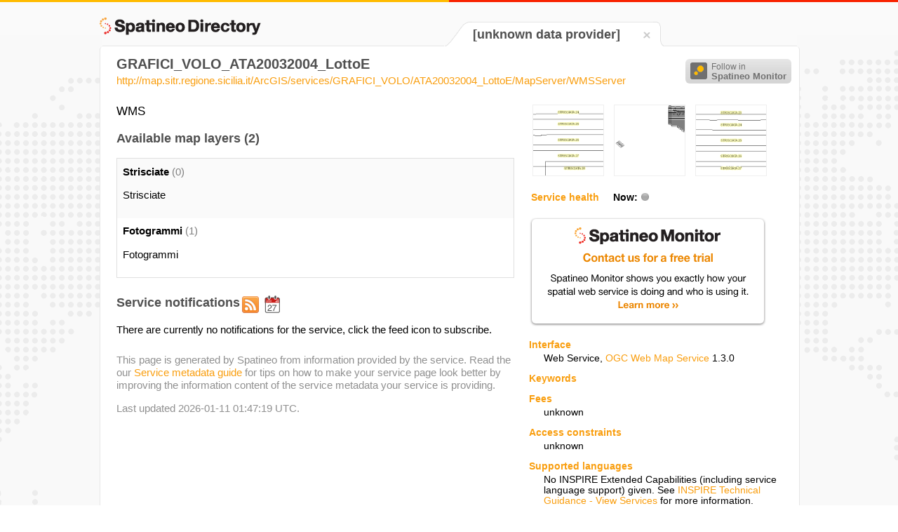

--- FILE ---
content_type: text/html;charset=UTF-8
request_url: https://directory.spatineo.com/service/9024/
body_size: 18829
content:
<!DOCTYPE html>
<html>

<head>
<meta name="viewport" content="initial-scale=1.0, user-scalable=no" />
<meta charset="utf-8" />
<meta name="Description" content="Spatineo Directory page containing service metadata and availability information about WMS type Web Service 'GRAFICI_VOLO_ATA20032004_LottoE'."/>
<title>GRAFICI_VOLO_ATA20032004_LottoE - Spatineo Directory</title>
<link rel="shortcut icon" href="/favicon.ico"/>
<link rel="apple-touch-icon" href="/apple-touch-icon.png" />
<link rel="feed" href="https://monitor.spatineo.com/api/public/notifications/9024/" title="Changes as Atom feed"/>
<link rel="home" href="https://directory.spatineo.com/"/>
<link rel="canonical" href="https://directory.spatineo.com/service/9024/" />
<link rel="publisher" href="https://plus.google.com/103325145443709392720" />
<link rel="sitemap" href="/sitemap.xml" type="application/xml" />
<link rel="stylesheet" type="text/css" href="../../directory-20150729.css" />
<link rel="stylesheet" type="text/css" href="../../lib/lightbox/css/lightbox.css" />
<script type="text/javascript" src="//cdnjs.cloudflare.com/ajax/libs/jquery/1.8.3/jquery.min.js"></script>
<script type="text/javascript" src="//cdnjs.cloudflare.com/ajax/libs/jquery-cookie/1.4.1/jquery.cookie.min.js"></script>
<script type="text/javascript" src="//cdnjs.cloudflare.com/ajax/libs/modernizr/2.6.2/modernizr.min.js"></script>
<script type="text/javascript" src="//cdnjs.cloudflare.com/ajax/libs/showdown/0.3.1/showdown.min.js"></script>
<script type="text/javascript" src="//cdnjs.cloudflare.com/ajax/libs/moment.js/2.0.0/moment.min.js"></script>
<script type="text/javascript" src="//cdnjs.cloudflare.com/ajax/libs/underscore.js/1.4.4/underscore-min.js"></script>
<script type="text/javascript" src="../../lib/lightbox/js/lightbox.js"></script>

<script type="text/javascript">
$(document).ready(function() {

	var now = moment();

	function calculateAvailability(dim) {
		var avail = dim.hoursUp / (dim.hoursDown + dim.hoursMaintenance + dim.hoursUp) * 100.0;
		return Math.round(avail*10.0) / 10.0;
	}

	function calculateTime(dim) {
		if (dim > 24) {
			return (Math.round(dim / 24 * 10.0) / 10.0) + " days";
		} else {
			return (Math.round(dim * 10.0) / 10.0) + " hours";
		}

	}

	function addAvailabilityInformation(x, tbody) {

		// Calculate availability
		var availability = $('<tr></tr>');
		availability.append( $('<td class="row_label"></td>').text('Availability') );
		availability.append( $('<td></td>').text( calculateAvailability(x.week) +"%" ) );
		availability.append( $('<td></td>').text( calculateAvailability(x.year) +"%" ) );

		var downtime = $('<tr></tr>');
		downtime.append( $('<td class="row_label"></td>').text('Total downtime') );
		downtime.append( $('<td></td>').text( calculateTime(x.week.hoursDown + x.week.hoursMaintenance) ) );
		downtime.append( $('<td></td>').text( calculateTime(x.year.hoursDown + x.year.hoursMaintenance) ) );

		var maintenance = $('<tr></tr>');
		maintenance.append( $('<td class="row_label"></td>').text('Pre-announced service interruptions') );
		maintenance.append( $('<td></td>').text( calculateTime(x.week.hoursMaintenance) ) );
		maintenance.append( $('<td></td>').text( calculateTime(x.year.hoursMaintenance) ) );

		var unexpected = $('<tr></tr>', { 'class': 'highlighted' });
		unexpected.append( $('<td class="row_label"></td>').text('Unexpected downtime') );
		unexpected.append( $('<td></td>').text( calculateTime(x.week.hoursDown) ) );
		unexpected.append( $('<td></td>').text( calculateTime(x.year.hoursDown) ) );

		tbody.append(availability);
		tbody.append(downtime);
		tbody.append(maintenance);
		tbody.append(unexpected);
	}

	$.ajax('https://monitor.spatineo.com/api/public/serviceAvailability', {
		type: 'GET',
		dataType: 'jsonp',
		data: { WMS: 9024 },
		success: function(data, status) {
			if ((status == 'success' || status == 'notmodified') && data.status == 'OK') {
				var x = data.result[0];

				$('#health_indicator').addClass(x.status.toLowerCase()).attr('title', x.status);

				if (x.week != undefined && x.year != undefined) {
					var thead = $('.health_table thead tr');
					thead.append( $('<th></th>', { 'class': 'week' }).text('Last 7 days'));
					thead.append( $('<th></th>', { 'class': 'year' }).text('Year '+new Date().getFullYear()));

					addAvailabilityInformation(x, $('.health_table tbody'));
				}

			} else {
				$('#health_indicator').addClass('unknown').attr('title', 'UNKNOWN');
			}
		}
	})

	$.ajax('https://monitor.spatineo.com/api/public/notifications/9024/json', {
		type: 'GET',
		dataType: 'jsonp',
		success: function(data, status) {
			if (!data) return;


			if (data.entries) {
				var notifications = [];

				notifications = _.filter(data.entries, function(e) { return e.type == 'userNotification'; });

				// Find latest maintenance break: filter those which have not ended yet, then order by start time
				var tmp = _.filter(data.entries, function(e) { return e.type == 'serviceEvent' && now.isBefore(e.end); });
				tmp = _.sortBy(tmp, function(e) { return moment(e.start).unix() });
				if (tmp.length > 0) {
					setMaintenanceBreak(tmp[0]);
				}

				// Add notifications
				_.each(notifications, addNotification);
			}

			if (data.publisher && data.publisher.title) {
				$('#provider_unverified').hide();
			}

		}
	});

	function setMaintenanceBreak(entry)
	{
		var element = $('#maintenance_notification');

		var content = $('<div></div>').addClass('content');
		var converter = new Showdown.converter();
		var html = converter.makeHtml(entry.content);
		// Strip id="bar" attribute from tags
		html = html.replace(/(<[a-zA-Z][a-zA-Z0-9]*) id="[^""]*"(>)/g, '$1$2');
		content.append(html);

		content.hide();
		element.click(function() {
			content.slideToggle();
		});

		var time;
		var absTime;
		if (entry.type == 'serviceEvent' && entry.start && entry.end) {
			var start = moment(entry.start);
			var end = moment(entry.end);

			var scheduledForText;

			if (start.isBefore(now) && end.isAfter(now)) {
				// Currently active
				element.addClass('active');
				time = $('<div></div>').addClass('affects_time');
				time.text('Pre-announced maintenance is in effect, ends '+end.from(now));
				content.show();

				scheduledForText = 'Scheduled for '+start.format('LLL')+' until '+end.format('LLL');
			} else {
				var inText = start.from(now);
				inText = inText.charAt(0).toUpperCase()+inText.substring(1);
				scheduledForText = inText+', from '+start.format('LLL')+' until '+end.format('LLL');
			}

			absTime = $('<div></div>').addClass('maintenance_times').text(scheduledForText);
		}

		if (entry.publish) {
			var published = $('<div></div>').addClass('publish_time').text('Published '+moment(entry.publish).format('LL'));
			content.append(published);
		}

		var titleHolder = $('<div></div>').addClass('title');
		if (time) titleHolder.append(time);
		titleHolder.append($('<h3></h3>').text(entry.title));
		if (absTime) titleHolder.append(absTime);

		element.append(titleHolder);
		element.append(content);

		element.show();
	}

	var notifications = 0;

	function addNotification(entry)
	{
		$('#service_notifications #notifications_scroller').show();
		$('#service_notifications #no_notifications').hide();

		var element = $('<div></div>').addClass('entry').addClass(entry.type);
		element.addClass( (notifications % 2) == 0 ? 'even' : 'odd');

		var title = $('<h3></h3>').text(entry.title);

		var content = $('<div></div>').addClass('content');
		var converter = new Showdown.converter();
		var html = converter.makeHtml(entry.content);
		// Strip id="bar" attribute from tags
		html = html.replace(/(<[a-zA-Z][a-zA-Z0-9]*) id="[^""]*"(>)/g, '$1$2');
		content.append(html);

		var published;
		if (entry.publish) {
			published = $('<div></div>').addClass('publish_time').text('Published '+moment(entry.publish).format('LL'));
		}

		element.append(title);
		element.append(content);
		if (published) element.append(published);
		$('#service_notifications .notifications').append(element);

		// Update the header
		notifications++;
		$('#service_notifications #header_container #header').text('Service notifications ('+notifications+')');
	}

	function navigateToSearch(){
		var lang = $.cookie('spatineo_language');
		var homeUrl = 'https://directory.spatineo.com/';
		if (!lang) {
			lang = 'en';
		}
		if (lang != 'en') {
			homeUrl += lang + '/';
		}
		window.location = homeUrl;
	}

	$('#directory_home, #tab_close').click(function(){
			navigateToSearch();
	});


});
</script>
<script>
  (function(i,s,o,g,r,a,m){i['GoogleAnalyticsObject']=r;i[r]=i[r]||function(){
  (i[r].q=i[r].q||[]).push(arguments)},i[r].l=1*new Date();a=s.createElement(o),
  m=s.getElementsByTagName(o)[0];a.async=1;a.src=g;m.parentNode.insertBefore(a,m)
  })(window,document,'script','//www.google-analytics.com/analytics.js','ga');

  ga('create', 'UA-21595267-7', 'auto');
  ga('send', 'pageview');
</script>
<script type="text/javascript">
	  var addThisId = 'pubid=ra-507b1ac8777e0d46';
		var addthis_config = {
        "data_track_addressbar":false,
        "data_track_clickback": false,
        'data_ga_property': 'UA-21595267-7',
        'data_ga_social' : true
        };
		(function() {
			var addThis = document.createElement('script'); addThis.type = 'text/javascript'; addThis.async = true;
			addThis.src = 'https://s7.addthis.com/js/300/addthis_widget.js#'+addThisId;
			var s = document.getElementsByTagName('script')[0];
			s.parentNode.insertBefore(addThis, s);
		})();
</script>
<script type="text/javascript">
		/* * * CONFIGURATION VARIABLES: EDIT BEFORE PASTING INTO YOUR WEBPAGE * * */
		var disqus_shortname = 'spatineodirectory'; // required: replace example with your forum shortname

		/* * * DON'T EDIT BELOW THIS LINE * * */
		(function() {
			var dsq = document.createElement('script'); dsq.type = 'text/javascript'; dsq.async = true;
			dsq.src = '//' + disqus_shortname + '.disqus.com/embed.js';
			var s = document.getElementsByTagName('script')[0];
			s.parentNode.insertBefore(dsq, s);
		})();
</script>
</head>
<body>
	<div id="header_stripe_left"></div>
	<div id="header_stripe_right"></div>
	<div id="background_container">

		<div id="page_container">
			<h3 id="directory_home" title="Spatineo Directory"><span class="directory_logo"></span></h3>
			<div id="tab_container">
				<table id="tab_table">
					<tr class="bg_color_row">
						<td id="tab_left_top"></td>
						<td id="tab_left_side"></td>
						<td id="tab_content">
							<h2 class="provider_name">
[unknown data provider]
							</h2>
						</td>
						<td id="tab_content_close">
							<div id="tab_close" title="Search for more"><span class="close_icon"></span></div>
						</td>
						<td id="tab_right_side"></td>
						<td id="tab_right_top"></td>
					</tr>
				</table>

			</div>
			<div id="content_container">
				<div id="sharing_buttons">
						<!-- AddThis Button BEGIN -->
						<div class="addthis_toolbox addthis_default_style">
							<a class="addthis_button_preferred_1"></a>
							<a class="addthis_button_preferred_2"></a>
							<a class="addthis_button_preferred_3"></a>
							<a class="addthis_button_preferred_4"></a>
							<a class="addthis_button_compact"></a>
							<a class="addthis_counter addthis_bubble_style"></a>
						</div>
						<!-- AddThis Button END -->
						<button class="btn-follow" type="button" onclick="location.href='https://monitor.spatineo.com/#/monitoring/metrics?followService=9024'">
							<span class="follow-icon"></span>
							<span class="follow-text">
								Follow in<br><strong>Spatineo Monitor</strong>
							</span>
						</button>
				</div>
				<div id="content_inner" itemscope
					itemtype="http://schema.org/SoftwareApplication/WebService">

					<div id="service_title">
					  <h1 itemprop="name">
						  GRAFICI_VOLO_ATA20032004_LottoE
					  </h1>
					  <p class="service_access_point" itemprop="url">
						  <a href="http://map.sitr.regione.sicilia.it/ArcGIS/services/GRAFICI_VOLO/ATA20032004_LottoE/MapServer/WMSServer?SERVICE=WMS&amp;REQUEST=GetCapabilities">http://map.sitr.regione.sicilia.it/ArcGIS/services/GRAFICI_VOLO/ATA20032004_LottoE/MapServer/WMSServer</a>
					  </p>
		  		</div>

					<div id="right_content">
						<div id="right_inner">
						<div id="preview_container">

								<span class="thumb_container" itemprop="screenshot" itemscope
									itemtype="http://schema.org/ImageObject">
									<a href="/service/9024/images/1" title="0" rel="lightbox[preview]"><img src="/service/9024/images/1" width="100" itemprop="contentUrl" alt="0"/></a>
								</span>


								<span class="thumb_container" itemprop="screenshot" itemscope
									itemtype="http://schema.org/ImageObject">
									<a href="/service/9024/images/2" title="0" rel="lightbox[preview]"><img src="/service/9024/images/2" width="100" itemprop="contentUrl" alt="0"/></a>
								</span>


								<span class="thumb_container" itemprop="screenshot" itemscope
									itemtype="http://schema.org/ImageObject">
									<a href="/service/9024/images/3" title="0" rel="lightbox[preview]"><img src="/service/9024/images/3" width="100" itemprop="contentUrl" alt="0"/></a>
								</span>

						</div>
						<div id="service_health_container">
							<table class="health_table">
							  <thead>
								<tr>
									<th class="health"><span class="heading">Service health</span> Now:<span
										class="health_now_indicator" id="health_indicator"></span></th>
								</tr>
							  </thead>
							  <tbody></tbody>

							</table>
						</div>

						<div id="monitor_ad_container">
							<a href="https://www.spatineo.com/monitoring/"><span id="spatineo_monitor_ad"></span></a>
						</div>

						<div id="service_info_container">
							<dl class="service_info">
								<dt class="heading">Interface</dt>
								<dd>

									<span itemprop="applicationCategory">Web Service</span>,
											<a href="https://www.opengeospatial.org/standards/wms">
												<span
													itemprop="applicationSubCategory">OGC Web Map Service</span></a>
											<span
													itemprop="softwareVersion">1.3.0</span>
								</dd>




								<dt class="heading">Keywords</dt>
								<dd itemprop="keywords">
								</dd>

								<dt class="heading">Fees</dt>
								<dd>								unknown
								</dd>

								<dt class="heading">Access constraints</dt>
								<dd itemprop="permissions">
								unknown
								</dd>

								<dt class="heading">Supported languages</dt>
								<dd>
										No INSPIRE Extended Capabilities (including service language support) given.
										See <a href="https://inspire.jrc.ec.europa.eu/documents/Network_Services/TechnicalGuidance_ViewServices_v3.1.pdf">INSPIRE Technical Guidance - View Services</a> for more information.
								</dd>

								<dt class="heading">Data provider</dt>
								<dd class="provider_info" itemprop="provider" itemscope
									itemtype="http://schema.org/Organization">
									<p>
										<span class="provider_name" itemprop="name">								unknown
								</span><span id="provider_unverified"> (unverified)</span>
									</p>
									<p>Contact information:</p>
									<div class="contact_info">
										<div itemprop="contactPoint" itemscope
											itemtype="http://schema.org/ContactPoint">
										</div>
										<div itemprop="address" itemscope
											itemtype="http://schema.org/PostalAddress">
											<p>
											</p>
									</div>
									</div>
								</dd>

								<dt class="heading">Service metadata</dt>
								<dd>
									No INSPIRE Extended Capabilities (including service metadata) given.
										See <a href="https://inspire.jrc.ec.europa.eu/documents/Network_Services/TechnicalGuidance_ViewServices_v3.1.pdf">INSPIRE Technical Guidance - View Services</a> for more information.
								</dd>
							</dl>
						</div>

						<div id="gads_container">
							<h3>Ads by Google</h3>
							<script async src="//pagead2.googlesyndication.com/pagead/js/adsbygoogle.js"></script>
							<!-- Directory_unit -->
							<ins class="adsbygoogle"
							     style="display:inline-block;width:336px;height:280px"
							     data-ad-client="ca-pub-5961997581153404"
							     data-ad-slot="5787972260"></ins>
							<script>
							(adsbygoogle = window.adsbygoogle || []).push({});
							</script>
						</div>
					</div>
					</div>
					<div id="left_content">

						<div id="maintenance_notification" style="display:none">
						</div>
						<div id="service_description" itemprop="description">
							<p>WMS</p>
						</div>

						<div id="layer_container">
							<h3>Available map layers&nbsp;(2)</h3>
							<div id="layer_table_scroller">
								<div id="layer_table">
									<div id="spatineo_offering_0" class="row even">
										<p class="layer_identifier">
											<span itemprop="name" class="layer_title">Strisciate</span>
											<span class="layer_name">(0)</span>
										</p>
										<p itemprop="description" class="layer_description">
												Strisciate
										</p>
									</div>
									<div id="spatineo_offering_1" class="row odd">
										<p class="layer_identifier">
											<span itemprop="name" class="layer_title">Fotogrammi</span>
											<span class="layer_name">(1)</span>
										</p>
										<p itemprop="description" class="layer_description">
												Fotogrammi
										</p>
									</div>
								</div>
							</div>
						</div>
						<div id="service_notifications">

							<div id="header_container">
								<h3 id="header">Service notifications </h3>
								<a href="https://monitor.spatineo.com/api/public/notifications/9024/atom" title="Atom feed"><span class="feed_icon_large"></span></a><a href="https://monitor.spatineo.com/api/public/notifications/9024/ical" title="Notifications as an iCal feed"><span class="ical_icon_large"></span></a>
							</div>

							<div id="notifications_scroller" style="display:none">
								<div class="notifications">
								</div>
							</div>

							<p id="no_notifications">
								There are currently no notifications for the service, click the feed icon to subscribe.
							</p>
						</div>
						<div class="page_metadata">
							<p>
								This page is generated by Spatineo from information provided by the service.
								Read the our <a href="https://www.spatineo.com/service-metadata-guide/">Service metadata guide</a> for tips on how to make your service page look better
								by improving the information content of the service metadata your service is providing.
							</p>
							<p>
								Last updated 2026-01-11 01:47:19 UTC. <!-- <a href="">Request a refresh</a>. -->
							</p>

						</div>
						<div id="comment_container">
							<div id="disqus_thread"></div>
						</div>
					</div>
				</div>
			</div>
			<div id="footer_placeholder"></div>
		</div>

		<div id="map_request_builder"></div>
	</div>
</body>
</html>


--- FILE ---
content_type: text/html; charset=utf-8
request_url: https://www.google.com/recaptcha/api2/aframe
body_size: 148
content:
<!DOCTYPE HTML><html><head><meta http-equiv="content-type" content="text/html; charset=UTF-8"></head><body><script nonce="-D8RNtTFmiPHZsuAS564QA">/** Anti-fraud and anti-abuse applications only. See google.com/recaptcha */ try{var clients={'sodar':'https://pagead2.googlesyndication.com/pagead/sodar?'};window.addEventListener("message",function(a){try{if(a.source===window.parent){var b=JSON.parse(a.data);var c=clients[b['id']];if(c){var d=document.createElement('img');d.src=c+b['params']+'&rc='+(localStorage.getItem("rc::a")?sessionStorage.getItem("rc::b"):"");window.document.body.appendChild(d);sessionStorage.setItem("rc::e",parseInt(sessionStorage.getItem("rc::e")||0)+1);localStorage.setItem("rc::h",'1768376517242');}}}catch(b){}});window.parent.postMessage("_grecaptcha_ready", "*");}catch(b){}</script></body></html>

--- FILE ---
content_type: text/javascript; charset=utf-8
request_url: https://monitor.spatineo.com/api/public/serviceAvailability?callback=jQuery183010152234542760863_1768376514682&WMS=9024&_=1768376514900
body_size: 166
content:
jQuery183010152234542760863_1768376514682 && jQuery183010152234542760863_1768376514682({
  "version": "1.0",
  "status": "OK",
  "result": [
    {
      "status": "ERROR",
      "statusMessage": "Unknown service"
    }
  ]
});

--- FILE ---
content_type: text/javascript; charset=utf-8
request_url: https://monitor.spatineo.com/api/public/notifications/9024/json?callback=jQuery183010152234542760863_1768376514683&_=1768376514918
body_size: 195
content:
jQuery183010152234542760863_1768376514683 && jQuery183010152234542760863_1768376514683({
  "service": {
    "title": "GRAFICI_VOLO_ATA20032004_LottoE"
  },
  "publisher": {
    "title": ""
  },
  "entries": [],
  "generated": "2026-01-14T07:41:55.836Z"
});